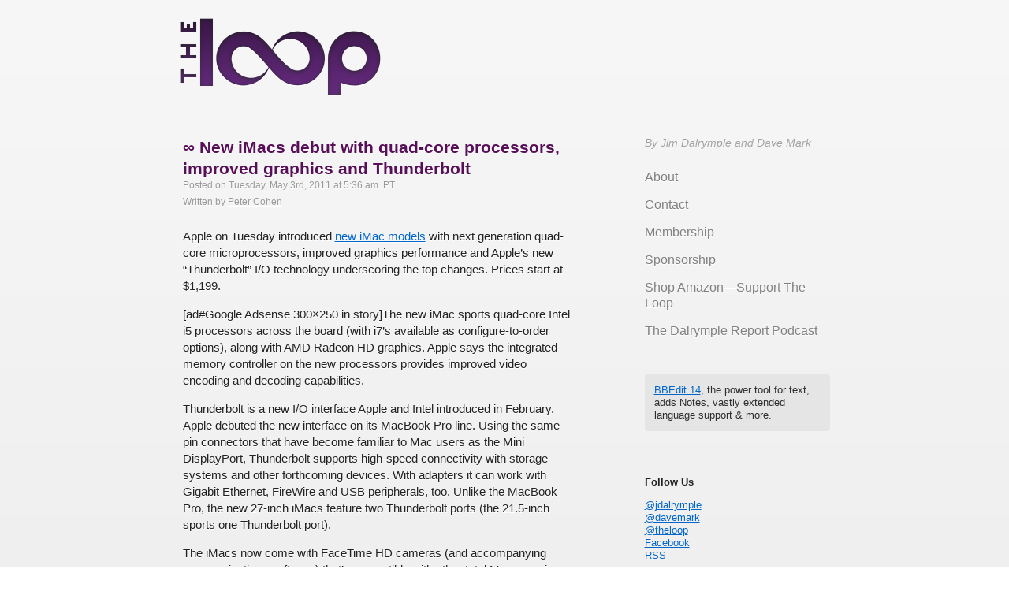

--- FILE ---
content_type: application/javascript
request_url: https://www.loopinsight.com/wp-content/themes/roots_dfll/js/scripts.js
body_size: -265
content:
jQuery(document).ready(function() {

//	jQuery('#cycle').cycle({
//		fx: 'fade'
//	});

//	jQuery('figure.gallery-item a').attr('rel','gallery');
//	jQuery('figure.gallery-item a[rel="gallery"]').fancybox();

});
